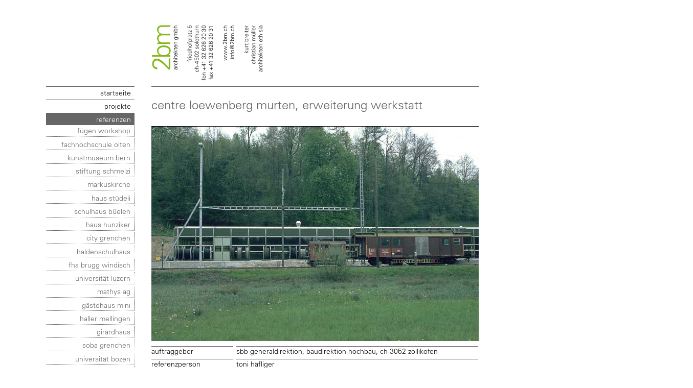

--- FILE ---
content_type: text/html; charset=utf-8
request_url: https://2bm.ch/referenzen/clm-anbau-werkstatt
body_size: 3023
content:
<!DOCTYPE html>
<html lang="de-DE">
<head>

<meta charset="utf-8">
<!-- 
	This website is powered by TYPO3 - inspiring people to share!
	TYPO3 is a free open source Content Management Framework initially created by Kasper Skaarhoj and licensed under GNU/GPL.
	TYPO3 is copyright 1998-2026 of Kasper Skaarhoj. Extensions are copyright of their respective owners.
	Information and contribution at https://typo3.org/
-->


<link rel="shortcut icon" href="/fileadmin/img/favicon.ico" type="image/vnd.microsoft.icon">
<title>clm anbau werkstatt: 2bm architekten</title>
<meta http-equiv="x-ua-compatible" content="IE=edge" />
<meta name="generator" content="TYPO3 CMS" />
<meta name="viewport" content="width=device-width, initial-scale=1" />
<meta name="robots" content="index,follow" />
<meta name="apple-mobile-web-app-capable" content="no" />
<meta property="og:title" content="clm anbau werkstatt" />
<meta property="og:site_name" content="2bm architekten" />

<link rel="stylesheet" type="text/css" href="/fileadmin/templates/screen_2bm.css?1685528248" media="screen">
<link rel="stylesheet" type="text/css" href="/fileadmin/templates/print_2bm.css?1685528246" media="print">
<link rel="stylesheet" type="text/css" href="/typo3conf/ext/t32bm/Resources/Public/Css/layout.min.css?1685527521" media="all">







</head>
<body>
<div id="wrap"><div id="header"><img src="/fileadmin/img/logokopf_2bm.gif" width="900" height="120"></div><div id="header_sub"></div><div id="main_wrap"><div id="navigation"><ul class="navi"><li class=""><a class="" href="/startseite" target="" title="startseite">
                        startseite
                    </a></li><li class=""><a class="" href="/projekte" target="" title="projekte">
                        projekte
                    </a></li><li class="active"><a class="active" href="/referenzen" target="" title="referenzen">
                        referenzen
                    </a><ul class="subnavi"><li class=""><a class="" href="/referenzen/fuegen-workshop" target="" title="fügen workshop">
                                            fügen workshop
                                        </a></li><li class=""><a class="" href="/referenzen/fachhochschule-olten" target="" title="fachhochschule olten">
                                            fachhochschule olten
                                        </a></li><li class=""><a class="" href="/referenzen/kunstmuseum-bern" target="" title="kunstmuseum bern">
                                            kunstmuseum bern
                                        </a></li><li class=""><a class="" href="/referenzen/stiftung-schmelzi" target="" title="stiftung schmelzi">
                                            stiftung schmelzi
                                        </a></li><li class=""><a class="" href="/referenzen/markuskirche" target="" title="markuskirche">
                                            markuskirche
                                        </a></li><li class=""><a class="" href="/referenzen/haus-stuedeli" target="" title="haus stüdeli">
                                            haus stüdeli
                                        </a></li><li class=""><a class="" href="/referenzen/schulhaus-bueelen" target="" title="schulhaus büelen">
                                            schulhaus büelen
                                        </a></li><li class=""><a class="" href="/referenzen/haus-hunziker" target="" title="haus hunziker">
                                            haus hunziker
                                        </a></li><li class=""><a class="" href="/referenzen/city-grenchen" target="" title="city grenchen">
                                            city grenchen
                                        </a></li><li class=""><a class="" href="/referenzen/haldenschulhaus" target="" title="haldenschulhaus">
                                            haldenschulhaus
                                        </a></li><li class=""><a class="" href="/referenzen/fha-brugg-windisch" target="" title="fha brugg windisch">
                                            fha brugg windisch
                                        </a></li><li class=""><a class="" href="/referenzen/universitaet-luzern" target="" title="universität luzern">
                                            universität luzern
                                        </a></li><li class=""><a class="" href="/referenzen/mathys-ag" target="" title="mathys ag">
                                            mathys ag
                                        </a></li><li class=""><a class="" href="/referenzen/gaestehaus-mini" target="" title="gästehaus MINI">
                                            gästehaus MINI
                                        </a></li><li class=""><a class="" href="/referenzen/haller-mellingen" target="" title="haller mellingen">
                                            haller mellingen
                                        </a></li><li class=""><a class="" href="/referenzen/girardhaus" target="" title="girardhaus">
                                            girardhaus
                                        </a></li><li class=""><a class="" href="/referenzen/soba-grenchen" target="" title="soba grenchen">
                                            soba grenchen
                                        </a></li><li class=""><a class="" href="/referenzen/universitaet-bozen" target="" title="universität bozen">
                                            universität bozen
                                        </a></li><li class=""><a class="" href="/referenzen/haus-selzach" target="" title="haus selzach">
                                            haus selzach
                                        </a></li><li class=""><a class="" href="/referenzen/universitaet-st-gallen" target="" title="universität st. gallen">
                                            universität st. gallen
                                        </a></li><li class=""><a class="" href="/referenzen/universitaet-fribourg-1" target="" title="universität fribourg">
                                            universität fribourg
                                        </a></li><li class=""><a class="" href="/referenzen/sparkasse-kriegstetten" target="" title="sparkasse kriegstetten">
                                            sparkasse kriegstetten
                                        </a></li><li class=""><a class="" href="/referenzen/wohnhaus-riggisberg" target="" title="wohnhaus riggisberg">
                                            wohnhaus riggisberg
                                        </a></li><li class=""><a class="" href="/referenzen/db-gueterbahnhofareal" target="" title="db-güterbahnhofareal">
                                            db-güterbahnhofareal
                                        </a></li><li class=""><a class="" href="/referenzen/wohnbloecke-solothurn" target="" title="wohnblöcke solothurn">
                                            wohnblöcke solothurn
                                        </a></li><li class="active"><a class="active" href="/referenzen/clm-anbau-werkstatt" target="" title="clm anbau werkstatt">
                                            clm anbau werkstatt
                                        </a></li><li class=""><a class="" href="/referenzen/wyss-gartenhaus-bern" target="" title="wyss gartenhaus bern">
                                            wyss gartenhaus bern
                                        </a></li><li class=""><a class="" href="/referenzen/kantonsschule-solothurn" target="" title="kantonsschule solothurn">
                                            kantonsschule solothurn
                                        </a></li><li class=""><a class="" href="/referenzen/mikron-boudry" target="" title="mikron boudry">
                                            mikron boudry
                                        </a></li><li class=""><a class="" href="/referenzen/galvano-wullimann" target="" title="galvano wullimann">
                                            galvano wullimann
                                        </a></li><li class=""><a class="" href="/referenzen/kkl-leibstadt" target="" title="kkl leibstadt">
                                            kkl leibstadt
                                        </a></li><li class=""><a class="" href="/referenzen/schenker-gretzenbach" target="" title="schenker gretzenbach">
                                            schenker gretzenbach
                                        </a></li><li class=""><a class="" href="/referenzen/wohnhaus-bill" target="" title="wohnhaus bill">
                                            wohnhaus bill
                                        </a></li><li class=""><a class="" href="/referenzen/hauptpost-aarau" target="" title="hauptpost aarau">
                                            hauptpost aarau
                                        </a></li><li class=""><a class="" href="/referenzen/centre-loewenberg" target="" title="centre loewenberg">
                                            centre loewenberg
                                        </a></li><li class=""><a class="" href="/referenzen/armilla-forschung" target="" title="armilla, forschung">
                                            armilla, forschung
                                        </a></li></ul></li><li class=""><a class="" href="/anlaesse" target="" title="anlässe">
                        anlässe
                    </a></li><li class=""><a class="" href="/ueber-uns" target="" title="über uns">
                        über uns
                    </a></li><li class=""><a class="" href="/kontakt" target="" title="kontakt">
                        kontakt
                    </a></li></ul></div><!-- Ende navigation--><div id="right"></div><div id="content_wrap"><div id="content"><div id="c119" class="frame frame-default frame-type-textmedia frame-layout-0"><header><h2 class="">
                centre loewenberg murten, erweiterung werkstatt
            </h2></header><div class="ce-textpic ce-center ce-above"><div class="ce-gallery" data-ce-columns="1" data-ce-images="1"><div class="ce-outer"><div class="ce-inner"><div class="ce-row"><div class="ce-column"><figure class="image"><img class="image-embed-item" src="/fileadmin/img/sbbausberwwerk_01.jpg" width="640" height="420" loading="lazy" alt="" /></figure></div></div></div></div></div><div class="ce-bodytext"><table border="0" cellpadding="0" cellspacing="6" class="contenttable"><tbody><tr><td style="vertical-align:top; width:160px">auftraggeber</td><td style="vertical-align:top; width:442px">sbb generaldirektion, baudirektion hochbau, ch-3052 zollikofen</td></tr><tr><td style="vertical-align:top">referenzperson</td><td style="vertical-align:top">toni häfliger</td></tr><tr><td style="vertical-align:top">architekt</td><td style="vertical-align:top">fritz haller architekt bsa, ch-4502 solothurn</td></tr><tr><td style="vertical-align:top">projektbearbeitung</td><td style="vertical-align:top">kurt breiter, christian müller, helmut weber</td></tr><tr><td style="vertical-align:top">ausführung</td><td style="vertical-align:top">1994 – 1995</td></tr><tr><td style="vertical-align:top">ausgangslage</td><td style="vertical-align:top">in den jahren 1980 - 82 bauten die schweizerischen bundesbahnen auf dem areal des ehemaligen gutsbesitzes löwenberg ein ausbildungszentrum. das projekt der architektengemeinschaft haller-barth-zaug ging aus einem schweizerischen architekturwettbewerb hervor. die idee der projektverfasser war, den charakter der parkartigen landschaft mit dem imposanten baumbestand und den historisch bedeutsamen gutsgebäuden durch die neubauten nicht zu verändern. das raumprogramm der gesamtanlage ist seiner funktion entsprechend in mehreren einzelgebäuden untergebracht. diese sind als kompakte baukörper mit transparenter aussenhaut lose - wie eine möblierung - in den als «geländekammern» bezeichneten freiräumen zwischen den baumgruppen verteilt.</td></tr><tr><td style="vertical-align:top">aufgabe</td><td style="vertical-align:top">aufgrund von gestiegenem raumbedarf für die ausbildung der sbb wurde das werkstattgebäude bei den geleisen auf der ostseite erweitert. der anbau erfolgte bei laufendem betrieb mit dem stahlbausystem MIDI und dem gesamtbaukasten MIDI-ARMILLA. einzelne gewerke wie beispielsweise die fassadenkonstruktion wurden den aktuellen anforderungen angepasst. die erweiterung fügt sich nahtlos an den bestand und ist in seinem erscheinungsbild als solche nicht erkennbar.<br /><br /> 			zusätzlich wurden die aussenanlagen um eine galerie erweitert. diese erlaubt das üben von tunnelunterhaltsarbeiten für ausbildungszwecke.</td></tr></tbody></table></div></div></div></div></div><!-- Ende content_wrap--></div><!-- Ende main_wrap--><div id="Left"></div></div>

<script src="//code.jquery.com/jquery-3.5.1.min.js"></script>
<script src="/typo3conf/ext/t32bm/Resources/Public/JavaScript/script.js?1685527524"></script>


</body>
</html>

--- FILE ---
content_type: text/css; charset=utf-8
request_url: https://2bm.ch/fileadmin/templates/screen_2bm.css?1685528248
body_size: 1469
content:
@font-face {
    font-family: 'UniversLTW02-45Light';
    src: url('/fileadmin/templates/fonts/UniversLTW02-45Light.eot');
    src: url('/fileadmin/templates/fonts/UniversLTW02-45Light.eot?#iefix') format('embedded-opentype'),
        url('/fileadmin/templates/fonts/UniversLTW02-45Light.woff2') format('woff2'),
        url('/fileadmin/templates/fonts/UniversLTW02-45Light.woff') format('woff'),
        url('/fileadmin/templates/fonts/UniversLTW02-45Light.ttf') format('truetype'),
        url('/fileadmin/templates/fonts/UniversLTW02-45Light.svg#UniversLTW02-45Light') format('svg');
    font-weight: 300;
    font-style: normal;
    font-display: swap;
}

body{ font-family: 'UniversLTW02-45Light', sans-serif,helvetica,arial,verdana; font-size:85%; font-weight: lighter; line-height: 1.3em; background-color:white; text-align:left; }
h1 { font-size:24px; font-weight: lighter; line-height: 1.3em; color:#666; }
h2 { font-size:24px; font-weight: lighter; line-height: 1.3em; color:#666; }
h3 { font-size:18px; font-weight: lighter; color:#666; }

figure {
	margin:0;
	padding:0;
}
td {
  font-size:102%;
  line-height: 1.3em;
  vertical-align: top;
  border-top: 1px solid #666;
  margin-top: 1em;
}

a, a:hover, a:visited {
	color: #000;
}
div#wrap {     width:1100px;
        margin:3em auto;
        border:1px solid #FFFFFF;
    }
    
div#header {
  border-bottom:1px solid #FFFFFF;

  height:120px;
    }

div#header_sub {
  background-color:white;
  color:#666666;
  height:0em;
}

div#header_sub  a  {  color:#494A47;
        }

div#main_wrap {
  background-color: white;
  width:100%;
  clear:both;
    }

div#content_wrap {  background-color: white;
          width:670px;
          margin-left:200px;
    }  

div#navigation {
  width:200px;
  float:left;
  margin-top:0;
}

div#right {
  width:200px;
  height:1600px;
  float:right;
  background-color: white;
    }

div#content {
  padding:0px; width:600px;
    }

div#links {
  clear:both;
  padding:10px;
  font-size:102%;
  text-align:left;
  background-color: #FFFFFF;
    }
div#rootline {
  clear:both;
  padding:10px;
  font-size:102%;
  text-align:left;
  border-top:1px solid #666;
  background-color: #FFFFFF;
    }
div#footer {
  clear:both;
  padding:10px;
  font-size:102%;
  text-align:left;
  border-top:1px solid #666;
  background-color: #FFFFFF;
    }
    
div#footer  a  {
  color:#494A47;
    }

div.copyright {}


/* Navigation */

div#navigation ul   {
  list-style-type:none;
  padding:0;
  margin:0.5em 2em 0 0;
  text-transform: lowercase;
  text-align: right;
  text-decoration: none;
    }

div#navigation ul ul {
  list-style-type:none;
  padding:0;
  margin:0 0 0.5em 0em;
    }

ul.navi li   {
  margin-bottom:0.2em;
    }  

ul.navi li a {
  display:block;
  padding:0.2em 0.5em;
  border-top:1px solid #666666;
  color: #000000;
  text-decoration: none;
    }  
ul.navi li a.active {
  background-color:#666666;
  border-color:#666666;
  color:#fff;
    }

ul.navi li a:hover {
  background-color:#ddd;
  color:#494A47;
  border-color:#666;
    }

ul.subnavi li  {
  list-style-type:none;
  margin: 0;
  padding:0;
  margin-bottom:0.2em;
  background-color: #ddd;
    }
        
ul.subnavi li a {
  font-size:102%;
  padding:0.2em 0.5em;
  text-decoration:none;
  color:#666666;
  background-color:#FFFFFF;
  border:0;
  border-right: 1px dotted #666;
  border-bottom: 1px dotted #666;
    }

ul.subnavi li a:hover {
  text-decoration:underline;
  background:white;
    }
    
ul.subnavi li a.active {
  background-color:#DDDDDD;
  font-weight:normal;
  color:#555;
  border-color:#555;
    }

div#content_wrap label {
  display:block;
  padding-right:5px;
  width:100px;
  float:left;
  text-align:right;
  font-weight:bold;
      }  
/* Navigation Ende */

/* romtec */
div#content {
    width: 600px;
}
#right {
    margin-top: -6px;
}
.container {
    padding-left: 6px;
}
div#content table {
    width: 100%;
	max-width: 651px;
}
#content h2 {
    margin: 6px 0px 0 6px;
    padding: 20px 0 26px 0px;
	border-top: 1px solid #666;
	max-width: 640px;
}
#right h2 {
    border-top: 1px solid #666;
	margin-top:0;
    padding-top: 19px;
}
div#navigation ul {
    margin: 0 2em 0 0;
}
.home div#navigation .navi {
    margin: 7px 2em 0 0;
}
.subpage div#navigation .navi {
    margin-top: 6px;
}
.ce-bodytext {
    width: 652px;
	padding-top:1px;
}
.ce-gallery {
    width: 640px;
}
.ce-gallery {
    border-top: 1px solid;
    margin-left: 6px;
}
figure.image {
    margin: 0;
}
.columns img {
	width: 74px;
}
img.image-embed-item {
    max-width: 640px;
    height: auto;
}
.projekt-inhalt {
  	position: absolute;
	top: 183px;
}
.projekt-inhalt table tr:first-child td:first-child {
  border-top:none;
}
.projekt-inhalt table tr td p {
  margin:0px;
}
.projekt-images {
    position: relative;
    float: left;
}
.projekt-images.columns table {
    width: 165px;
}
.projekt-arrow .left {
  float: left;
  cursor: pointer;
}
.projekt-arrow .right {
  float: right;
  cursor: pointer;
}
.arrow {
  border: solid black;
  border-width: 0 3px 3px 0;
  display: inline-block;
  padding: 8px;
}
.projects {
    float: left;
    margin-right: 6px;
	max-width: 209px;
	min-height: 195px;
	font-size: 102%;
    line-height: 1.3em;
    vertical-align: top;
    border-top: 1px solid #666;
}
.projects img {
	max-width: 209px;
}
.projects:nth-child(2), .projects:nth-child(3), .projects:nth-child(4) {
    margin-top: 0;
}
/* */
div#main_wrap {
    width: 1065px;
}
#content, #content_wrap { width: 100% !important;}
.projekt-inhalt {
    position: relative;
    top: 0;
    width: 652px;
    float: left;
}
.mask-element {
    margin-top: 6px;
}
.mask-element h2 {
    margin-top: -6px !important;
}
.mask-element .projekt-inhalt {
    margin-right: 45px;
}
.mask-element .projekt-images h2 {
    margin-bottom: -6px !important;
}
.projekt-images {
    position: relative;
    float: left;
    width: 165px;
}
div#right {
    width: auto !important;
}
.projects-container {
    max-width: 651px;
	margin-left: 6px;
}
div#content table.width-auto {
	width:auto;
}
.projekt-images tr:first-child td{
	border-top:none;
}
iframe.video-embed-item {
    width: 100%;
    min-height: 360px;
    height: auto;
}
/* */
.right {
  transform: rotate(-45deg);
  -webkit-transform: rotate(-45deg);
}

.left {
  transform: rotate(135deg);
  -webkit-transform: rotate(135deg);
}

.up {
  transform: rotate(-135deg);
  -webkit-transform: rotate(-135deg);
}

.down {
  transform: rotate(45deg);
  -webkit-transform: rotate(45deg);
}

--- FILE ---
content_type: text/css; charset=utf-8
request_url: https://2bm.ch/typo3conf/ext/t32bm/Resources/Public/Css/layout.min.css?1685527521
body_size: 231
content:
.projekt-images .arrow0,
.projekt-images .arrow1 {
	display: inline-block;
    position: absolute;
    width: 10px;
    height: 10px;
    background: transparent;
    text-indent: -9999px;
    border-top: 2px solid #bfbfbf;
    border-left: 2px solid #bfbfbf;
    transition: all 250ms ease-in-out;
    text-decoration: none;
    color: transparent;
    top: 56px;
    margin-left: 10px;
    margin-right: 10px;
}
.projekt-images .arrow0:hover,
.projekt-images .arrow1:hover {
  border-color: gray;
  border-width: 5px;
  cursor: pointer;
}
.projekt-images .arrow0:before,
.projekt-images .arrow1:before {
  display: block;
  height: 20%;
  width: 20%;
  margin-left: -50%;
  margin-top: -50%;
  content: "";
  transform: rotate(45deg);
}
.projekt-images .arrow0.prev,
.projekt-images .arrow1.prev {
  transform: rotate(-45deg);
  left: 0;
}
.projekt-images .arrow0.next,
.projekt-images .arrow1.next {
  transform: rotate(135deg);
  right: 0;
}

--- FILE ---
content_type: text/css; charset=utf-8
request_url: https://2bm.ch/fileadmin/templates/print_2bm.css?1685528246
body_size: 1583
content:
/*

Druck-CSS nach Typen sortiert. 
Was wozu gehoert steht im Kommentar davor.

NN4 und vergleichbare Antiquitaeten bekommen 
dieses Style Sheet gar nicht erst zu sehen.

Dieses CSS setzt alles auf Werte, die man im 
Ausdruck voraussetzen kann:
- Papier ist in Mitteleuropa 210x297, weiss 
  und steckt hochkant in einem Drucker, der 
  mit schwarzer Farbe druckt.
- Pixelangaben machen keinen Sinn, weil es in
  diesem Medium keine Pixel, sondern nur 
  Druckpunkte gibt. Also alles in cm, % und pt.

*/

/* ---------- tags ---------- */


@font-face {
    font-family: 'UniversLTW02-45Light';
    src: url('/fileadmin/templates/fonts/UniversLTW02-45Light.eot');
    src: url('/fileadmin/templates/fonts/UniversLTW02-45Light.eot?#iefix') format('embedded-opentype'),
        url('/fileadmin/templates/fonts/UniversLTW02-45Light.woff2') format('woff2'),
        url('/fileadmin/templates/fonts/UniversLTW02-45Light.woff') format('woff'),
        url('/fileadmin/templates/fonts/UniversLTW02-45Light.ttf') format('truetype'),
        url('/fileadmin/templates/fonts/UniversLTW02-45Light.svg#UniversLTW02-45Light') format('svg');
    font-weight: 300;
    font-style: normal;
    font-display: swap;
}


body  {
  size          :  portrait;
  font-family: 'UniversLTW02-45Light', sans-serif, Arial, Helvetica;
  background        :  #fff;
  color          :  #000;
  caption-side:  top;
  /*
Drucker haben ueblicherweise einen Greiferrand 
von ca. 1 cm, daher hier die angaben fuer diese 
Margins. Und wenn man die ausgedruckte Seite 
lochen und abheften will, braucht man links ca.
2,5cm Rand.
*/

  margin          :  0cm 0cm 0cm 0cm;

/* Hurenkinder und Schusterjungen :-) */

  orphans          :  2;
  widows          :  2;
  }

#content  { width          :  auto; margin-top: 2cm; }

h1, h2, h3, h4  {
  font-family: 'Open Sans', sans-serif, Arial, Helvetica;
  font-weight        :  bold;
  page-break-after    :  avoid;
  page-break-inside    :  avoid;
  }

h1  {
  font-size        :  18pt;
  }

h2  {
  font-size        :  15pt;
  }

h3  {
  font-size        :  13pt;
  }

h4  {
  font-size        :  10pt;
  }
/* ---------- links ---------- */

/*
Links werden alle auf Schwarz gesetzt. einfacher waere, 
den kompletten anchor-Tag auf Schwarz zu setzen, aber 
manche browser ignorieren das bei visited Links und machen 
die trotzdem Lila. Links unsichtbar gestellt.
*/

a:link  { color          :  #000; }

a:visited  { color          :  #000; }

/* 
experimentelles feature aus cSS3! Tut's 
bisher nur in Opera ab 6 (5?) und den Mozillas, 
ist aber im ausdruck unschoen anzusehen.

#rechtespalte a:link:after, #rechtespalte a:visited:after {
  content          :  " ( " attr(href) " ) ";
  text-decoration      :  none;
  }

a[href^="/"]:after {
  content          :  " ( www.einfach-fuer-alle.de" attr(href) " )";
  text-decoration      :  none;
  }
*/

/* ---------- klassen ---------- */


.abstract  {
  font-weight        :  bold;
  }

.caption  {
  font-family        :  arial, Geneva, sans-serif;
  font-size        :  8pt;
  line-height        :  12pt;
  margin-top        :  8pt;
  }

.imgright  {
  float          :  right;
  width          :  auto;
}

.imgleft  {
  float          :  left;
  width          :  auto;
}

.pullout  {
  border          :  1px #999 dotted;
  float          :  left;
  width          :  40%;
  margin          :  12pt;
  padding          :  6pt;
  }
/*
alles wech, weil's im ausdruck keinen Sinn macht
*/

#rechts,
#help,
#contentnav,
#suchbox,
#masthead,
#metanav,
#bottomnav,
#related,
#suche,
.none,
.skip  {
  display          :  none;
}
/*
und fuer den tatsaechlichen ausdruck dann wieder wech
*/

@media print
{

#navigation, #metanav, #related, #bottomnav, .none, .skip  {
  display          :  none;
}
  div#links { display: none; }
  div#header { display: none; }
  /*body  {
  margin          :  2cm 1cm 1cm 2.5cm;
}
*/
td {
  font-size:85%;
  line-height: 1.3em;
  vertical-align: top;
  border-top: 1px solid #666;
  margin-top: 1em;
}


}
/* mehrere bilder mit bildunterschriften */
.bild { float: left; text-align: left }
.bild img { margin: 15px 80px 10px 0 }
.gruppe { color: #009; margin: 10px 0 10px 1em; width: auto ; border-style: solid; border-width: 0; }
.funktion { color: black; font-size: 85%; line-height: 85%; text-align: inherit; text-indent: -1em; }
.leer { clear: both ; margin-left: 0; }


--- FILE ---
content_type: application/javascript; charset=utf-8
request_url: https://2bm.ch/typo3conf/ext/t32bm/Resources/Public/JavaScript/script.js?1685527524
body_size: 399
content:
$(document).ready(function(){
	// Next Arrow Click...
	jQuery('.projekt-images .arrow1.next').on('click',function(){
		href = $('#big').attr('src');
		jQuery('.galleryimageactive').addClass('temp');
		var nextsrc = jQuery('.galleryimageactive').next().find('td a img').attr('src');
		if (typeof nextsrc === "undefined"){
			jQuery('#big').attr('src',jQuery('.projekt-images .gallryfirstimage').find('td a img').attr('src'));
			var test = jQuery("img[src$='"+href+"']").closest('tr').next('tr').find('td a img').attr('src');
			if (typeof test === "undefined"){
				var test = jQuery("img[src$='"+href+"']").closest('td').next('td').find('img').attr('src');
			}
			jQuery('.projekt-images tr.gallryfirstimage').addClass('galleryimageactive');
			jQuery('.gallrylastimage').removeClass('galleryimageactive');
			jQuery('.gallrylastimage').removeClass('temp');
		} else {
			jQuery('#big').attr('src',jQuery('.galleryimageactive').next().find('td a img').attr('src'));
			jQuery('tr').removeClass('galleryimageactive');
			jQuery('.temp').next().addClass('galleryimageactive');
			jQuery('tr').removeClass('temp');
		}
	});
	// Prev Arrow Click...
	jQuery('.projekt-images .arrow1.prev').on('click',function(){
		href = $('#big').attr('src');
		jQuery('.galleryimageactive').addClass('temp');
		var prevsrc = jQuery('.galleryimageactive').prev().find('td a img').attr('src');
		if (typeof prevsrc === "undefined"){
			jQuery('#big').attr('src',jQuery('.projekt-images .gallrylastimage').find('td a img').attr('src'));
			jQuery('.projekt-images tr.gallrylastimage').addClass('galleryimageactive');
			jQuery('.gallryfirstimage').removeClass('galleryimageactive');
			jQuery('.gallryfirstimage').removeClass('temp');
		} else {
			jQuery('#big').attr('src',jQuery('.galleryimageactive').prev().find('td a img').attr('src'));
			jQuery('tr').removeClass('galleryimageactive');
			jQuery('.temp').prev().addClass('galleryimageactive');
			jQuery('tr').removeClass('temp');
		}
	});
	
	jQuery('.projekt-images .arrow0.next').on('click',function(){
		href = $('.image-embed-item').attr('src');
		var nextsrc = jQuery("img[src$='"+href+"']").closest('td').next('td').find('img').attr("src");
		if(typeof nextsrc === "undefined")
			var nextsrc = jQuery("img[src$='"+href+"']").closest('tr').next('tr').find('img').attr("src");
		if(typeof nextsrc === "undefined")
			nextsrc = jQuery(".projekt-images").find('td a img').attr('src');
		$('.image-embed-item').attr('src', nextsrc);
	});
	
	jQuery('.projekt-images .arrow0.prev').on('click',function(){
		href = $('.image-embed-item').attr('src');
		var prevsrc = jQuery("img[src$='"+href+"']").closest('td').prev('td').find('img').attr("src");
		if(typeof prevsrc === "undefined")
			var prevsrc = jQuery("img[src$='"+href+"']").closest('tr').prev('tr').find('td:last').find('img').attr("src");
		if(typeof prevsrc === "undefined")
			prevsrc = jQuery(".projekt-images").find('td a img').last().attr('src');
		$('.image-embed-item').attr('src', prevsrc);
	});
});

function displayBig(picID){
    //var x = document.getElementsByClassName("image-embed-item");
		jQuery('.image-embed-item').attr('src', picID);
		jQuery('#big').attr('src', picID);

	 
}